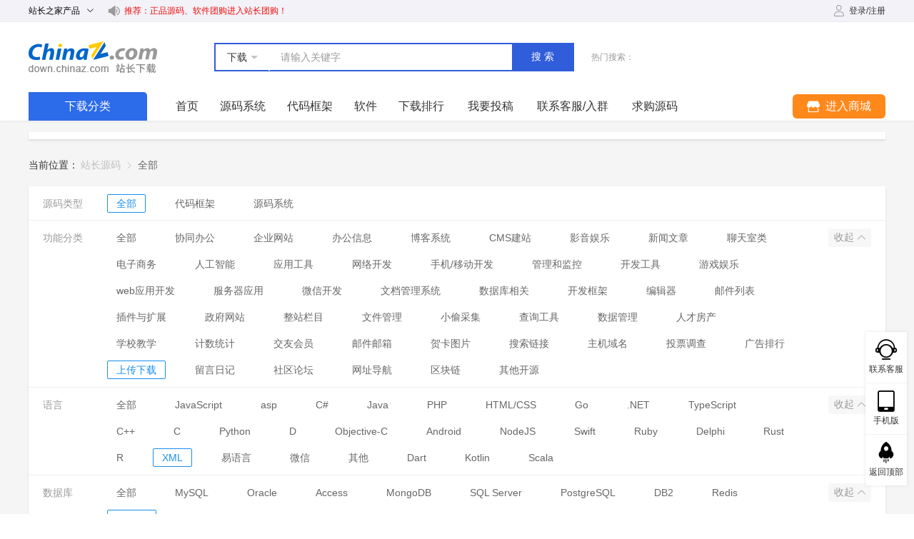

--- FILE ---
content_type: text/html; charset=utf-8
request_url: https://down.chinaz.com/class/815_614_610_54_1.htm
body_size: 9262
content:
<!doctype html>
<html lang="zh" >

<head >
  <title>SQLite XML 微信 上传下载源码_SQLite XML 微信 上传下载网站源码_SQLite XML 微信 上传下载源码下载 - 站长源码</title><meta  charset="utf-8"><meta  name="viewport" content="width=1200"><meta  name="renderer" content="webkit|ie-comp|ie-stand"><meta  name="wap-font-scale" content="no"><meta  name="format-detection" content="telephone=no"><meta  data-hid="Cache-Control" content="no-cache"><meta  data-hid="Expires" content="0"><meta  data-hid="x-ua-compatible" content="ie=edge, chrome=1"><meta  data-hid="keywords" name="keywords" content="SQLite XML 微信 上传下载源码,SQLite XML 微信 上传下载网站源码,SQLite XML 微信 上传下载源码下载"><meta  data-hid="description" name="description" content="SQLite XML 微信 上传下载源码，SQLite XML 微信 上传下载源码下载，SQLite XML 微信 上传下载网站源码，SQLite XML 微信 上传下载网站源码下载，站长下载提供海量免费SQLite XML 微信 上传下载网站源码下载"><link  rel="icon" type="image/x-icon" href="/favicon.ico"><link rel="preload" href="/assets/5a50613.js" as="script"><link rel="preload" href="/assets/20c85c7.js" as="script"><link rel="preload" href="/assets/css/0d49f1a.css" as="style"><link rel="preload" href="/assets/dc6623c.js" as="script"><link rel="preload" href="/assets/css/64718ec.css" as="style"><link rel="preload" href="/assets/db9d43b.js" as="script"><link rel="stylesheet" href="/assets/css/0d49f1a.css"><link rel="stylesheet" href="/assets/css/64718ec.css">
  <script class="CLASS42bc4e2f_b826_11e9_9ed0_18dbf2568723" src="https://a2put.chinaz.com/propagate.js" defer></script>
</head>

<body >
  <!--[if lt IE 9]>
  <style type="text/css">.compatible{background:#f1e1bc;height:90px;padding-top:14px;line-height:30px;text-align:center;font-weight:700}.compatible p{font-size:15px;color:#635945}.compatible span{font-size:15px;color:#e75f06}</style>
  <div class="compatible" v-if="isShowCompatible">
    <p>您使用的浏览器版本太低。<span>本站IE8及以下版本浏览器</span>可能会导致页面功能等无法正常显示。</p>
    <p>请更新浏览器版本或者使用360浏览器、QQ浏览器并切换到极速模式。</p>
  </div>
  <![endif]-->

  <div data-server-rendered="true" id="__nuxt"><!----><div id="__layout"><div class="page" data-v-17661939><div class="header" data-v-dcda17d4 data-v-17661939><div class="main-width clearfix" data-v-dcda17d4><div class="product" data-v-dcda17d4><span data-v-dcda17d4>
        站长之家产品
        <i class="el-icon-arrow-down el-icon--right" data-v-dcda17d4></i> <i class="el-icon-arrow-up el-icon--right" data-v-dcda17d4></i></span> <div class="layer" data-v-dcda17d4><a href="//chinaz.com" target="_blank" data-v-dcda17d4>站长之家</a> <a href="https://tool.chinaz.com/" target="_blank" data-v-dcda17d4>站长工具</a> <a href="//sc.chinaz.com" target="_blank" data-v-dcda17d4>站长素材</a> <a href="http://down.chinaz.com" target="_blank" data-v-dcda17d4>源码下载</a> <a href="//top.chinaz.com" target="_blank" data-v-dcda17d4>网站排行</a> <a href="//zj.chinaz.com" target="_blank" data-v-dcda17d4>SEO中介</a> <a href="//data.chinaz.com" target="_blank" data-v-dcda17d4>星网词库</a> <a href="//tuan.chinaz.com" target="_blank" data-v-dcda17d4>站长团购</a> <a href="//font.chinaz.com" target="_blank" data-v-dcda17d4>字体下载</a></div></div> <div class="txt" data-v-dcda17d4><i class="iconfont icon-horn" data-v-dcda17d4></i> <a target="_blank" href="https://tuan.chinaz.com/" data-v-dcda17d4>推荐：正品源码、软件团购进入站长团购！</a></div> <!----></div></div> <div class="navigation" data-v-418b4b5a data-v-17661939><div class="main-width" data-v-418b4b5a><div class="box clearfix" data-v-418b4b5a><div class="logo" data-v-418b4b5a><a href="/" class="nuxt-link-active" data-v-418b4b5a>站长下载 down.chinaz.com</a></div> <div class="search" data-v-418b4b5a><div class="input" data-v-418b4b5a><div class="select" data-v-418b4b5a><p data-v-418b4b5a><span data-v-418b4b5a>下载</span><i data-v-418b4b5a></i></p> <div class="more" data-v-418b4b5a><!----><span data-v-418b4b5a>商城</span></div></div> <div class="el-input" data-v-418b4b5a><!----><input type="text" autocomplete="off" placeholder="请输入关键字" class="el-input__inner"><!----><!----><!----><!----></div> <button data-v-418b4b5a>搜索</button></div> <div class="hot" data-v-418b4b5a><span data-v-418b4b5a>热门搜索：</span> </div></div></div> <div class="menu clearfix" data-v-418b4b5a><div class="all" data-v-418b4b5a><div class="title" data-v-418b4b5a>下载分类</div> <div class="side" data-v-418b4b5a><div class="item clearfix" data-v-418b4b5a><div class="box" data-v-418b4b5a><img src="/uploads/20210913/6d92e35548f2db4e4097f225af104556.png" alt="源码系统" data-v-418b4b5a> <a href="/class/572_1.htm" hreflang="zh-cn" class="txt" data-v-418b4b5a>源码系统</a></div> <div class="second" data-v-418b4b5a><div class="second-item" data-v-418b4b5a><span data-v-418b4b5a>功能分类:</span> <div class="three" data-v-418b4b5a><a href="/class/1.htm" hreflang="zh-cn" class="three-item" data-v-418b4b5a>全部</a><a href="/class/231_1.htm" hreflang="zh-cn" class="three-item" data-v-418b4b5a>协同办公</a><a href="/class/209_1.htm" hreflang="zh-cn" class="three-item" data-v-418b4b5a>企业网站</a><a href="/class/193_1.htm" hreflang="zh-cn" class="three-item" data-v-418b4b5a>办公信息</a><a href="/class/210_1.htm" hreflang="zh-cn" class="three-item" data-v-418b4b5a>博客系统</a><a href="/class/203_1.htm" hreflang="zh-cn" class="three-item" data-v-418b4b5a>CMS建站</a><a href="/class/65_1.htm" hreflang="zh-cn" class="three-item" data-v-418b4b5a>影音娱乐</a><a href="/class/59_1.htm" hreflang="zh-cn" class="three-item" data-v-418b4b5a>新闻文章</a><a href="/class/51_1.htm" hreflang="zh-cn" class="three-item" data-v-418b4b5a>聊天室类</a><a href="/class/55_1.htm" hreflang="zh-cn" class="three-item" data-v-418b4b5a>电子商务</a><a href="/class/521_1.htm" hreflang="zh-cn" class="three-item" data-v-418b4b5a>人工智能</a><a href="/class/714_1.htm" hreflang="zh-cn" class="three-item" data-v-418b4b5a>应用工具</a><a href="/class/712_1.htm" hreflang="zh-cn" class="three-item" data-v-418b4b5a>网络开发</a><a href="/class/710_1.htm" hreflang="zh-cn" class="three-item" data-v-418b4b5a>手机/移动开发</a><a href="/class/708_1.htm" hreflang="zh-cn" class="three-item" data-v-418b4b5a>管理和监控</a><a href="/class/706_1.htm" hreflang="zh-cn" class="three-item" data-v-418b4b5a>开发工具</a><a href="/class/704_1.htm" hreflang="zh-cn" class="three-item" data-v-418b4b5a>游戏娱乐</a><a href="/class/700_1.htm" hreflang="zh-cn" class="three-item" data-v-418b4b5a>web应用开发</a><a href="/class/698_1.htm" hreflang="zh-cn" class="three-item" data-v-418b4b5a>服务器应用</a><a href="/class/696_1.htm" hreflang="zh-cn" class="three-item" data-v-418b4b5a>微信开发</a><a href="/class/694_1.htm" hreflang="zh-cn" class="three-item" data-v-418b4b5a>文档管理系统</a><a href="/class/692_1.htm" hreflang="zh-cn" class="three-item" data-v-418b4b5a>数据库相关</a><a href="/class/237_1.htm" hreflang="zh-cn" class="three-item" data-v-418b4b5a>开发框架</a><a href="/class/688_1.htm" hreflang="zh-cn" class="three-item" data-v-418b4b5a>编辑器</a><a href="/class/78_1.htm" hreflang="zh-cn" class="three-item" data-v-418b4b5a>邮件列表</a><a href="/class/232_1.htm" hreflang="zh-cn" class="three-item" data-v-418b4b5a>插件与扩展</a><a href="/class/201_1.htm" hreflang="zh-cn" class="three-item" data-v-418b4b5a>政府网站</a><a href="/class/204_1.htm" hreflang="zh-cn" class="three-item" data-v-418b4b5a>整站栏目</a><a href="/class/205_1.htm" hreflang="zh-cn" class="three-item" data-v-418b4b5a>文件管理</a><a href="/class/206_1.htm" hreflang="zh-cn" class="three-item" data-v-418b4b5a>小偷采集</a><a href="/class/211_1.htm" hreflang="zh-cn" class="three-item" data-v-418b4b5a>查询工具</a><a href="/class/207_1.htm" hreflang="zh-cn" class="three-item" data-v-418b4b5a>数据管理</a><a href="/class/192_1.htm" hreflang="zh-cn" class="three-item" data-v-418b4b5a>人才房产</a><a href="/class/208_1.htm" hreflang="zh-cn" class="three-item" data-v-418b4b5a>学校教学</a><a href="/class/64_1.htm" hreflang="zh-cn" class="three-item" data-v-418b4b5a>计数统计</a><a href="/class/63_1.htm" hreflang="zh-cn" class="three-item" data-v-418b4b5a>交友会员</a><a href="/class/62_1.htm" hreflang="zh-cn" class="three-item" data-v-418b4b5a>邮件邮箱</a><a href="/class/61_1.htm" hreflang="zh-cn" class="three-item" data-v-418b4b5a>贺卡图片</a><a href="/class/60_1.htm" hreflang="zh-cn" class="three-item" data-v-418b4b5a>搜索链接</a><a href="/class/58_1.htm" hreflang="zh-cn" class="three-item" data-v-418b4b5a>主机域名</a><a href="/class/57_1.htm" hreflang="zh-cn" class="three-item" data-v-418b4b5a>投票调查</a><a href="/class/56_1.htm" hreflang="zh-cn" class="three-item" data-v-418b4b5a>广告排行</a><a href="/class/54_1.htm" hreflang="zh-cn" class="three-item" data-v-418b4b5a>上传下载</a><a href="/class/52_1.htm" hreflang="zh-cn" class="three-item" data-v-418b4b5a>留言日记</a><a href="/class/53_1.htm" hreflang="zh-cn" class="three-item" data-v-418b4b5a>社区论坛</a><a href="/class/202_1.htm" hreflang="zh-cn" class="three-item" data-v-418b4b5a>网址导航</a><a href="/class/523_1.htm" hreflang="zh-cn" class="three-item" data-v-418b4b5a>区块链</a><a href="/class/716_1.htm" hreflang="zh-cn" class="three-item" data-v-418b4b5a>其他开源</a></div></div><div class="second-item" data-v-418b4b5a><span data-v-418b4b5a>语言:</span> <div class="three" data-v-418b4b5a><a href="/class/1.htm" hreflang="zh-cn" class="three-item" data-v-418b4b5a>全部</a><a href="/class/602_1.htm" hreflang="zh-cn" class="three-item" data-v-418b4b5a>JavaScript</a><a href="/class/3_1.htm" hreflang="zh-cn" class="three-item" data-v-418b4b5a>asp</a><a href="/class/598_1.htm" hreflang="zh-cn" class="three-item" data-v-418b4b5a>C#</a><a href="/class/517_1.htm" hreflang="zh-cn" class="three-item" data-v-418b4b5a>Java</a><a href="/class/5_1.htm" hreflang="zh-cn" class="three-item" data-v-418b4b5a>PHP</a><a href="/class/608_1.htm" hreflang="zh-cn" class="three-item" data-v-418b4b5a>HTML/CSS</a><a href="/class/606_1.htm" hreflang="zh-cn" class="three-item" data-v-418b4b5a>Go</a><a href="/class/4_1.htm" hreflang="zh-cn" class="three-item" data-v-418b4b5a>.NET</a><a href="/class/772_1.htm" hreflang="zh-cn" class="three-item" data-v-418b4b5a>TypeScript</a><a href="/class/596_1.htm" hreflang="zh-cn" class="three-item" data-v-418b4b5a>C++</a><a href="/class/594_1.htm" hreflang="zh-cn" class="three-item" data-v-418b4b5a>C</a><a href="/class/604_1.htm" hreflang="zh-cn" class="three-item" data-v-418b4b5a>Python</a><a href="/class/632_1.htm" hreflang="zh-cn" class="three-item" data-v-418b4b5a>D</a><a href="/class/630_1.htm" hreflang="zh-cn" class="three-item" data-v-418b4b5a>Objective-C</a><a href="/class/628_1.htm" hreflang="zh-cn" class="three-item" data-v-418b4b5a>Android</a><a href="/class/626_1.htm" hreflang="zh-cn" class="three-item" data-v-418b4b5a>NodeJS</a><a href="/class/624_1.htm" hreflang="zh-cn" class="three-item" data-v-418b4b5a>Swift</a><a href="/class/622_1.htm" hreflang="zh-cn" class="three-item" data-v-418b4b5a>Ruby</a><a href="/class/620_1.htm" hreflang="zh-cn" class="three-item" data-v-418b4b5a>Delphi</a><a href="/class/618_1.htm" hreflang="zh-cn" class="three-item" data-v-418b4b5a>Rust</a><a href="/class/616_1.htm" hreflang="zh-cn" class="three-item" data-v-418b4b5a>R</a><a href="/class/614_1.htm" hreflang="zh-cn" class="three-item" data-v-418b4b5a>XML</a><a href="/class/612_1.htm" hreflang="zh-cn" class="three-item" data-v-418b4b5a>易语言</a><a href="/class/610_1.htm" hreflang="zh-cn" class="three-item" data-v-418b4b5a>微信</a><a href="/class/2_1.htm" hreflang="zh-cn" class="three-item" data-v-418b4b5a>其他</a><a href="/class/774_1.htm" hreflang="zh-cn" class="three-item" data-v-418b4b5a>Dart</a><a href="/class/776_1.htm" hreflang="zh-cn" class="three-item" data-v-418b4b5a>Kotlin</a><a href="/class/829_1.htm" hreflang="zh-cn" class="three-item" data-v-418b4b5a>Scala</a></div></div><div class="second-item" data-v-418b4b5a><span data-v-418b4b5a>数据库:</span> <div class="three" data-v-418b4b5a><a href="/class/1.htm" hreflang="zh-cn" class="three-item" data-v-418b4b5a>全部</a><a href="/class/592_1.htm" hreflang="zh-cn" class="three-item" data-v-418b4b5a>MySQL</a><a href="/class/781_1.htm" hreflang="zh-cn" class="three-item" data-v-418b4b5a>Oracle</a><a href="/class/817_1.htm" hreflang="zh-cn" class="three-item" data-v-418b4b5a>Access</a><a href="/class/807_1.htm" hreflang="zh-cn" class="three-item" data-v-418b4b5a>MongoDB</a><a href="/class/779_1.htm" hreflang="zh-cn" class="three-item" data-v-418b4b5a>SQL Server</a><a href="/class/783_1.htm" hreflang="zh-cn" class="three-item" data-v-418b4b5a>PostgreSQL</a><a href="/class/785_1.htm" hreflang="zh-cn" class="three-item" data-v-418b4b5a>DB2</a><a href="/class/797_1.htm" hreflang="zh-cn" class="three-item" data-v-418b4b5a>Redis</a><a href="/class/815_1.htm" hreflang="zh-cn" class="three-item" data-v-418b4b5a>SQLite</a><a href="/class/827_1.htm" hreflang="zh-cn" class="three-item" data-v-418b4b5a>HBase</a></div></div></div></div><div class="item clearfix" data-v-418b4b5a><div class="box" data-v-418b4b5a><img src="/uploads/20210913/eb6393e53eae4cc4519e1d71e938368a.png" alt="代码框架" data-v-418b4b5a> <a href="/class/574_1.htm" hreflang="zh-cn" class="txt" data-v-418b4b5a>代码框架</a></div> <div class="second" data-v-418b4b5a><div class="second-item" data-v-418b4b5a><span data-v-418b4b5a>功能分类:</span> <div class="three" data-v-418b4b5a><a href="/class/1.htm" hreflang="zh-cn" class="three-item" data-v-418b4b5a>全部</a><a href="/class/231_1.htm" hreflang="zh-cn" class="three-item" data-v-418b4b5a>协同办公</a><a href="/class/209_1.htm" hreflang="zh-cn" class="three-item" data-v-418b4b5a>企业网站</a><a href="/class/193_1.htm" hreflang="zh-cn" class="three-item" data-v-418b4b5a>办公信息</a><a href="/class/210_1.htm" hreflang="zh-cn" class="three-item" data-v-418b4b5a>博客系统</a><a href="/class/203_1.htm" hreflang="zh-cn" class="three-item" data-v-418b4b5a>CMS建站</a><a href="/class/65_1.htm" hreflang="zh-cn" class="three-item" data-v-418b4b5a>影音娱乐</a><a href="/class/59_1.htm" hreflang="zh-cn" class="three-item" data-v-418b4b5a>新闻文章</a><a href="/class/51_1.htm" hreflang="zh-cn" class="three-item" data-v-418b4b5a>聊天室类</a><a href="/class/55_1.htm" hreflang="zh-cn" class="three-item" data-v-418b4b5a>电子商务</a><a href="/class/521_1.htm" hreflang="zh-cn" class="three-item" data-v-418b4b5a>人工智能</a><a href="/class/714_1.htm" hreflang="zh-cn" class="three-item" data-v-418b4b5a>应用工具</a><a href="/class/712_1.htm" hreflang="zh-cn" class="three-item" data-v-418b4b5a>网络开发</a><a href="/class/710_1.htm" hreflang="zh-cn" class="three-item" data-v-418b4b5a>手机/移动开发</a><a href="/class/708_1.htm" hreflang="zh-cn" class="three-item" data-v-418b4b5a>管理和监控</a><a href="/class/706_1.htm" hreflang="zh-cn" class="three-item" data-v-418b4b5a>开发工具</a><a href="/class/704_1.htm" hreflang="zh-cn" class="three-item" data-v-418b4b5a>游戏娱乐</a><a href="/class/700_1.htm" hreflang="zh-cn" class="three-item" data-v-418b4b5a>web应用开发</a><a href="/class/698_1.htm" hreflang="zh-cn" class="three-item" data-v-418b4b5a>服务器应用</a><a href="/class/696_1.htm" hreflang="zh-cn" class="three-item" data-v-418b4b5a>微信开发</a><a href="/class/692_1.htm" hreflang="zh-cn" class="three-item" data-v-418b4b5a>数据库相关</a><a href="/class/237_1.htm" hreflang="zh-cn" class="three-item" data-v-418b4b5a>开发框架</a><a href="/class/688_1.htm" hreflang="zh-cn" class="three-item" data-v-418b4b5a>编辑器</a><a href="/class/232_1.htm" hreflang="zh-cn" class="three-item" data-v-418b4b5a>插件与扩展</a><a href="/class/204_1.htm" hreflang="zh-cn" class="three-item" data-v-418b4b5a>整站栏目</a><a href="/class/211_1.htm" hreflang="zh-cn" class="three-item" data-v-418b4b5a>查询工具</a><a href="/class/207_1.htm" hreflang="zh-cn" class="three-item" data-v-418b4b5a>数据管理</a><a href="/class/61_1.htm" hreflang="zh-cn" class="three-item" data-v-418b4b5a>贺卡图片</a><a href="/class/54_1.htm" hreflang="zh-cn" class="three-item" data-v-418b4b5a>上传下载</a><a href="/class/53_1.htm" hreflang="zh-cn" class="three-item" data-v-418b4b5a>社区论坛</a><a href="/class/202_1.htm" hreflang="zh-cn" class="three-item" data-v-418b4b5a>网址导航</a></div></div><div class="second-item" data-v-418b4b5a><span data-v-418b4b5a>语言:</span> <div class="three" data-v-418b4b5a><a href="/class/1.htm" hreflang="zh-cn" class="three-item" data-v-418b4b5a>全部</a><a href="/class/602_1.htm" hreflang="zh-cn" class="three-item" data-v-418b4b5a>JavaScript</a><a href="/class/3_1.htm" hreflang="zh-cn" class="three-item" data-v-418b4b5a>asp</a><a href="/class/598_1.htm" hreflang="zh-cn" class="three-item" data-v-418b4b5a>C#</a><a href="/class/517_1.htm" hreflang="zh-cn" class="three-item" data-v-418b4b5a>Java</a><a href="/class/5_1.htm" hreflang="zh-cn" class="three-item" data-v-418b4b5a>PHP</a><a href="/class/608_1.htm" hreflang="zh-cn" class="three-item" data-v-418b4b5a>HTML/CSS</a><a href="/class/606_1.htm" hreflang="zh-cn" class="three-item" data-v-418b4b5a>Go</a><a href="/class/4_1.htm" hreflang="zh-cn" class="three-item" data-v-418b4b5a>.NET</a><a href="/class/772_1.htm" hreflang="zh-cn" class="three-item" data-v-418b4b5a>TypeScript</a><a href="/class/596_1.htm" hreflang="zh-cn" class="three-item" data-v-418b4b5a>C++</a><a href="/class/594_1.htm" hreflang="zh-cn" class="three-item" data-v-418b4b5a>C</a><a href="/class/604_1.htm" hreflang="zh-cn" class="three-item" data-v-418b4b5a>Python</a><a href="/class/632_1.htm" hreflang="zh-cn" class="three-item" data-v-418b4b5a>D</a><a href="/class/630_1.htm" hreflang="zh-cn" class="three-item" data-v-418b4b5a>Objective-C</a><a href="/class/628_1.htm" hreflang="zh-cn" class="three-item" data-v-418b4b5a>Android</a><a href="/class/626_1.htm" hreflang="zh-cn" class="three-item" data-v-418b4b5a>NodeJS</a><a href="/class/624_1.htm" hreflang="zh-cn" class="three-item" data-v-418b4b5a>Swift</a><a href="/class/622_1.htm" hreflang="zh-cn" class="three-item" data-v-418b4b5a>Ruby</a><a href="/class/620_1.htm" hreflang="zh-cn" class="three-item" data-v-418b4b5a>Delphi</a><a href="/class/618_1.htm" hreflang="zh-cn" class="three-item" data-v-418b4b5a>Rust</a><a href="/class/616_1.htm" hreflang="zh-cn" class="three-item" data-v-418b4b5a>R</a><a href="/class/614_1.htm" hreflang="zh-cn" class="three-item" data-v-418b4b5a>XML</a><a href="/class/612_1.htm" hreflang="zh-cn" class="three-item" data-v-418b4b5a>易语言</a><a href="/class/610_1.htm" hreflang="zh-cn" class="three-item" data-v-418b4b5a>微信</a><a href="/class/2_1.htm" hreflang="zh-cn" class="three-item" data-v-418b4b5a>其他</a><a href="/class/774_1.htm" hreflang="zh-cn" class="three-item" data-v-418b4b5a>Dart</a><a href="/class/776_1.htm" hreflang="zh-cn" class="three-item" data-v-418b4b5a>Kotlin</a><a href="/class/829_1.htm" hreflang="zh-cn" class="three-item" data-v-418b4b5a>Scala</a></div></div><div class="second-item" data-v-418b4b5a><span data-v-418b4b5a>数据库:</span> <div class="three" data-v-418b4b5a><a href="/class/1.htm" hreflang="zh-cn" class="three-item" data-v-418b4b5a>全部</a><a href="/class/592_1.htm" hreflang="zh-cn" class="three-item" data-v-418b4b5a>MySQL</a><a href="/class/781_1.htm" hreflang="zh-cn" class="three-item" data-v-418b4b5a>Oracle</a><a href="/class/817_1.htm" hreflang="zh-cn" class="three-item" data-v-418b4b5a>Access</a><a href="/class/807_1.htm" hreflang="zh-cn" class="three-item" data-v-418b4b5a>MongoDB</a><a href="/class/779_1.htm" hreflang="zh-cn" class="three-item" data-v-418b4b5a>SQL Server</a><a href="/class/783_1.htm" hreflang="zh-cn" class="three-item" data-v-418b4b5a>PostgreSQL</a><a href="/class/785_1.htm" hreflang="zh-cn" class="three-item" data-v-418b4b5a>DB2</a><a href="/class/797_1.htm" hreflang="zh-cn" class="three-item" data-v-418b4b5a>Redis</a><a href="/class/815_1.htm" hreflang="zh-cn" class="three-item" data-v-418b4b5a>SQLite</a><a href="/class/827_1.htm" hreflang="zh-cn" class="three-item" data-v-418b4b5a>HBase</a></div></div></div></div><div class="item clearfix" data-v-418b4b5a><div class="box" data-v-418b4b5a><img src="/uploads/20210913/680340ac97bfc9df2fc0ce1ae8b8105d.png" alt="软件站" data-v-418b4b5a> <a href="/list/1.htm" hreflang="zh-cn" class="txt" data-v-418b4b5a>软件站</a></div> <div class="second" data-v-418b4b5a><div class="second-item" data-v-418b4b5a><span data-v-418b4b5a>功能分类:</span> <div class="three" data-v-418b4b5a><a href="/list/722_1.htm" hreflang="zh-cn" class="three-item" data-v-418b4b5a>服务器软件</a><a href="/list/770_1.htm" hreflang="zh-cn" class="three-item" data-v-418b4b5a>数据库软件</a><a href="/list/768_1.htm" hreflang="zh-cn" class="three-item" data-v-418b4b5a>开发编程</a><a href="/list/726_1.htm" hreflang="zh-cn" class="three-item" data-v-418b4b5a>网络软件</a><a href="/list/732_1.htm" hreflang="zh-cn" class="three-item" data-v-418b4b5a>安全软件</a><a href="/list/720_1.htm" hreflang="zh-cn" class="three-item" data-v-418b4b5a>上传下载</a><a href="/list/777_1.htm" hreflang="zh-cn" class="three-item" data-v-418b4b5a>远程控制</a><a href="/list/744_1.htm" hreflang="zh-cn" class="three-item" data-v-418b4b5a>聊天软件</a><a href="/list/746_1.htm" hreflang="zh-cn" class="three-item" data-v-418b4b5a>浏览器</a><a href="/list/730_1.htm" hreflang="zh-cn" class="three-item" data-v-418b4b5a>数据恢复</a><a href="/list/728_1.htm" hreflang="zh-cn" class="three-item" data-v-418b4b5a>数据备份</a><a href="/list/724_1.htm" hreflang="zh-cn" class="three-item" data-v-418b4b5a>网络推广</a><a href="/list/748_1.htm" hreflang="zh-cn" class="three-item" data-v-418b4b5a>输入法软件</a><a href="/list/742_1.htm" hreflang="zh-cn" class="three-item" data-v-418b4b5a>办公软件</a><a href="/list/740_1.htm" hreflang="zh-cn" class="three-item" data-v-418b4b5a>应用工具</a><a href="/list/738_1.htm" hreflang="zh-cn" class="three-item" data-v-418b4b5a>系统工具</a><a href="/list/736_1.htm" hreflang="zh-cn" class="three-item" data-v-418b4b5a>图形图像</a><a href="/list/734_1.htm" hreflang="zh-cn" class="three-item" data-v-418b4b5a>多媒体软件</a></div></div></div></div></div></div> <div class="list" data-v-418b4b5a><a href="/" class="nuxt-link-active item" data-v-418b4b5a>首页</a><a href="/class/572_1.htm" class="item" data-v-418b4b5a>源码系统</a><a href="/class/574_1.htm" class="item" data-v-418b4b5a>代码框架</a><a href="/list/1.htm" class="item" data-v-418b4b5a>软件</a><a href="https://down.chinaz.com/other/top300.htm" target="_blank" class="item" data-v-418b4b5a>下载排行</a> <div class="item" data-v-418b4b5a>我要投稿</div> <div class="item" data-v-418b4b5a>联系客服/入群</div> <div class="item" data-v-418b4b5a>求购源码</div></div> <div class="mall-menu" data-v-418b4b5a><a href="https://tuan.chinaz.com/" target="_blank" class="button" data-v-418b4b5a><i class="iconfont icon-shop" data-v-418b4b5a></i><span data-v-418b4b5a>进入商城</span></a> <div class="other" data-v-418b4b5a><a href="https://tuan.chinaz.com/merchant_settled" target="_blank" class="item" data-v-418b4b5a>免费开店<span class="col1" data-v-418b4b5a>hot</span></a> <a href="https://tuan.chinaz.com/goods_list?ids=628" target="_blank" class="item" data-v-418b4b5a>正版源码</a> <a href="https://tuan.chinaz.com/goods_list?ids=648" target="_blank" class="item" data-v-418b4b5a>正版软件</a> <a href="https://tuan.chinaz.com/goods_list?ids=658" target="_blank" class="item" data-v-418b4b5a>SaaS平台</a> <a href="https://tuan.chinaz.com/goods_list?ids=678" target="_blank" class="item" data-v-418b4b5a>插件/模板</a> <a href="https://tuan.chinaz.com/news_detail/156" target="_blank" class="item" data-v-418b4b5a>求购/团购<span class="col2" data-v-418b4b5a>new</span></a> <a href="https://tuan.chinaz.com/user" target="_blank" class="item" data-v-418b4b5a>用户中心</a></div></div></div></div></div> <div class="global-propagate" data-v-7e6e8499 data-v-17661939><div class="main-width" data-v-7e6e8499><div class="box" data-v-7e6e8499><div class="propagate" data-v-7e6e8499><i data-v-7e6e8499></i></div> <div class="propagate" data-v-7e6e8499><i data-v-7e6e8499></i></div></div></div></div> <div class="code-content content" data-v-04823eb6 data-v-17661939><div class="main-width" data-v-04823eb6><div class="common-location" data-v-04823eb6><span data-v-04823eb6>当前位置：</span> <div aria-label="Breadcrumb" role="navigation" class="el-breadcrumb" data-v-04823eb6><span class="el-breadcrumb__item" data-v-04823eb6><span role="link" class="el-breadcrumb__inner is-link">
            站长源码
          </span><span role="presentation" class="el-breadcrumb__separator"></span></span><span class="el-breadcrumb__item" data-v-04823eb6><span role="link" class="el-breadcrumb__inner"><h1 data-v-04823eb6>全部</h1></span><span role="presentation" class="el-breadcrumb__separator"></span></span></div></div> <div select-data="827,781,779,616,598,78" class="common-screen" data-v-d6d49268 data-v-04823eb6><div class="item common-screen-item" data-v-43565724 data-v-d6d49268><dl data-v-43565724><dt data-v-43565724>源码类型</dt> <dd class="on" data-v-43565724><a href="/class/1.htm" data-v-43565724>全部</a></dd><dd data-v-43565724><a href="/class/574_1.htm" data-v-43565724>代码框架</a></dd><dd data-v-43565724><a href="/class/572_1.htm" data-v-43565724>源码系统</a></dd></dl> <button data-v-43565724>
      展开
      <i class="iconfont icon-arrow-down" data-v-43565724></i></button></div><div class="item common-screen-item" data-v-43565724 data-v-d6d49268><dl data-v-43565724><dt data-v-43565724>功能分类</dt> <!----></dl> <button data-v-43565724>
      展开
      <i class="iconfont icon-arrow-down" data-v-43565724></i></button></div><div class="item common-screen-item" data-v-43565724 data-v-d6d49268><dl data-v-43565724><dt data-v-43565724>语言</dt> <dd class="on" data-v-43565724><a href="/class/815_614_610_54_1.htm" aria-current="page" class="nuxt-link-exact-active nuxt-link-active" data-v-43565724>全部</a></dd><dd data-v-43565724><a href="/class/815_614_610_602_54_1.htm" data-v-43565724>JavaScript</a></dd><dd data-v-43565724><a href="/class/815_614_610_54_3_1.htm" data-v-43565724>asp</a></dd><dd data-v-43565724><a href="/class/815_614_610_598_54_1.htm" data-v-43565724>C#</a></dd><dd data-v-43565724><a href="/class/815_614_610_517_54_1.htm" data-v-43565724>Java</a></dd><dd data-v-43565724><a href="/class/815_614_610_54_5_1.htm" data-v-43565724>PHP</a></dd><dd data-v-43565724><a href="/class/815_614_610_608_54_1.htm" data-v-43565724>HTML/CSS</a></dd><dd data-v-43565724><a href="/class/815_614_610_606_54_1.htm" data-v-43565724>Go</a></dd><dd data-v-43565724><a href="/class/815_614_610_54_4_1.htm" data-v-43565724>.NET</a></dd><dd data-v-43565724><a href="/class/815_772_614_610_54_1.htm" data-v-43565724>TypeScript</a></dd><dd data-v-43565724><a href="/class/815_614_610_596_54_1.htm" data-v-43565724>C++</a></dd><dd data-v-43565724><a href="/class/815_614_610_594_54_1.htm" data-v-43565724>C</a></dd><dd data-v-43565724><a href="/class/815_614_610_604_54_1.htm" data-v-43565724>Python</a></dd><dd data-v-43565724><a href="/class/815_632_614_610_54_1.htm" data-v-43565724>D</a></dd><dd data-v-43565724><a href="/class/815_630_614_610_54_1.htm" data-v-43565724>Objective-C</a></dd><dd data-v-43565724><a href="/class/815_628_614_610_54_1.htm" data-v-43565724>Android</a></dd><dd data-v-43565724><a href="/class/815_626_614_610_54_1.htm" data-v-43565724>NodeJS</a></dd><dd data-v-43565724><a href="/class/815_624_614_610_54_1.htm" data-v-43565724>Swift</a></dd><dd data-v-43565724><a href="/class/815_622_614_610_54_1.htm" data-v-43565724>Ruby</a></dd><dd data-v-43565724><a href="/class/815_620_614_610_54_1.htm" data-v-43565724>Delphi</a></dd><dd data-v-43565724><a href="/class/815_618_614_610_54_1.htm" data-v-43565724>Rust</a></dd><dd data-v-43565724><a href="/class/815_616_614_610_54_1.htm" data-v-43565724>R</a></dd><dd data-v-43565724><a href="/class/815_614_610_54_1.htm" aria-current="page" class="nuxt-link-exact-active nuxt-link-active" data-v-43565724>XML</a></dd><dd data-v-43565724><a href="/class/815_614_612_610_54_1.htm" data-v-43565724>易语言</a></dd><dd data-v-43565724><a href="/class/815_614_610_54_1.htm" aria-current="page" class="nuxt-link-exact-active nuxt-link-active" data-v-43565724>微信</a></dd><dd data-v-43565724><a href="/class/815_614_610_54_2_1.htm" data-v-43565724>其他</a></dd><dd data-v-43565724><a href="/class/815_774_614_610_54_1.htm" data-v-43565724>Dart</a></dd><dd data-v-43565724><a href="/class/815_776_614_610_54_1.htm" data-v-43565724>Kotlin</a></dd><dd data-v-43565724><a href="/class/829_815_614_610_54_1.htm" data-v-43565724>Scala</a></dd></dl> <button data-v-43565724>
      展开
      <i class="iconfont icon-arrow-down" data-v-43565724></i></button></div><div class="item common-screen-item" data-v-43565724 data-v-d6d49268><dl data-v-43565724><dt data-v-43565724>数据库</dt> <dd class="on" data-v-43565724><a href="/class/815_614_610_54_1.htm" aria-current="page" class="nuxt-link-exact-active nuxt-link-active" data-v-43565724>全部</a></dd><dd data-v-43565724><a href="/class/815_614_610_592_54_1.htm" data-v-43565724>MySQL</a></dd><dd data-v-43565724><a href="/class/815_781_614_610_54_1.htm" data-v-43565724>Oracle</a></dd><dd data-v-43565724><a href="/class/817_815_614_610_54_1.htm" data-v-43565724>Access</a></dd><dd data-v-43565724><a href="/class/815_807_614_610_54_1.htm" data-v-43565724>MongoDB</a></dd><dd data-v-43565724><a href="/class/815_779_614_610_54_1.htm" data-v-43565724>SQL Server</a></dd><dd data-v-43565724><a href="/class/815_783_614_610_54_1.htm" data-v-43565724>PostgreSQL</a></dd><dd data-v-43565724><a href="/class/815_785_614_610_54_1.htm" data-v-43565724>DB2</a></dd><dd data-v-43565724><a href="/class/815_797_614_610_54_1.htm" data-v-43565724>Redis</a></dd><dd data-v-43565724><a href="/class/815_614_610_54_1.htm" aria-current="page" class="nuxt-link-exact-active nuxt-link-active" data-v-43565724>SQLite</a></dd><dd data-v-43565724><a href="/class/827_815_614_610_54_1.htm" data-v-43565724>HBase</a></dd></dl> <button data-v-43565724>
      展开
      <i class="iconfont icon-arrow-down" data-v-43565724></i></button></div></div> <div class="main clearfix" data-v-04823eb6><div class="list" data-v-04823eb6><div class="sort" data-v-04823eb6><div class="label on" data-v-04823eb6>综合</div> <div class="label" data-v-04823eb6>更新时间</div> <div class="label" data-v-04823eb6>下载量</div> <div class="pagination" data-v-04823eb6><button type="button" class="el-button el-button--default" data-v-04823eb6><!----><!----><span><i class="iconfont icon-arrow-left" data-v-04823eb6></i></span></button> <span data-v-04823eb6>1/1</span> <button type="button" class="el-button el-button--default" data-v-04823eb6><!----><!----><span><i class="iconfont icon-arrow-right" data-v-04823eb6></i></span></button></div> <div class="contact" data-v-04823eb6><button data-v-04823eb6>求购源码</button> <a data-v-04823eb6>联系客服/入群</a></div></div> <!----> <div class="null" data-v-04823eb6><img src="/assets/img/icon-null.a2f370f.png" data-v-04823eb6> <p data-v-04823eb6>暂无其他内容，先去<a href="/class/1.htm" data-v-04823eb6>看看其他</a>的吧。</p></div></div> <div class="right-side" data-v-34f19d70 data-v-04823eb6><div class="common-hot-recommend" data-v-befa592c data-v-34f19d70><div class="propagate" data-v-befa592c></div></div> <div class="box" data-v-34f19d70><div class="common-propagate picture-side-300-4" data-v-34f19d70><i data-v-34f19d70></i></div></div> <!----> <div class="box" data-v-34f19d70><div class="common-propagate picture-side-300-4" data-v-34f19d70><i data-v-34f19d70></i></div></div> <div class="box" data-v-34f19d70><div class="common-propagate picture-side-300-4" data-v-34f19d70><i data-v-34f19d70></i></div></div> <!----> <div class="common-ranking" data-v-3ba133ac data-v-34f19d70><div class="title" data-v-3ba133ac><b data-v-3ba133ac>下载排行</b> <ul class="tabs code" data-v-3ba133ac><li class="on" data-v-3ba133ac>源码</li> <li data-v-3ba133ac>软件</li></ul></div> <div class="list" data-v-3ba133ac> <!----></div></div> <div class="box" data-v-34f19d70><div class="common-propagate picture-side-300-4" data-v-34f19d70><i data-v-34f19d70></i></div></div></div></div> <div class="propagate-box" data-v-04823eb6><div class="propagate" data-v-04823eb6><i data-v-04823eb6></i></div> <div class="propagate" data-v-04823eb6><i data-v-04823eb6></i></div></div></div></div> <div id="footer" class="footer" data-v-6e280e50 data-v-17661939><div class="footer-box" data-v-6e280e50><div class="main-width" data-v-6e280e50><div class="broadband" data-v-6e280e50>本站部分带宽由 <a href="http://www.gxidc.com/" target="_blank" nofollow data-v-6e280e50>英拓网络</a>,<a href="http://www.jieiis.com/" target="_blank" nofollow data-v-6e280e50>杰邦网络</a>,<a href="http://www.33ip.com/" target="_blank" nofollow data-v-6e280e50>枫信科技</a>,<a href="http://www.wendns.com/" target="_blank" nofollow data-v-6e280e50>中国稳网</a>,<a href="https://www.cqindex.com/" target="_blank" nofollow data-v-6e280e50>首页互联</a></div> <div class="relevant" data-v-6e280e50><a href="//www.chinaz.com/aboutus/index.html" target="_blank" nofollow data-v-6e280e50>关于我们</a>
          |  
        <a href="http://ww.chinaz.com/aboutus/contact.php?from=down" target="_blank" nofollow data-v-6e280e50>联系我们</a>
          |  
        <a href="//www.chinaz.com/aboutus/ad.html" target="_blank" nofollow data-v-6e280e50>广告服务</a>
          |  
        <a href="//www.chinaz.com/aboutus/link.html" target="_blank" data-v-6e280e50>友情链接</a>
          |  
        <a href="//www.chinaz.com/aboutus/announce.html" target="_blank" nofollow data-v-6e280e50>版权声明</a>
          |  
        <a href="//www.chinaz.com/aboutus/join.html" target="_blank" nofollow data-v-6e280e50>人才招聘</a>
          |  
        <a href="//www.chinaz.com/aboutus/help.html" target="_blank" nofollow data-v-6e280e50>帮助</a>
          |  
        <div data-v-6e280e50>发布软件/源码</div></div> <div class="copyright" data-v-6e280e50><p data-v-6e280e50>©CopyRight 2002-2026 CHINAZ.COM, All Rights Reserved.</p> <p data-v-6e280e50><a href="http://beian.miit.gov.cn/" target="_blank" nofollow data-v-6e280e50>闽ICP备08105208号</a>，增值电信业务经营许可证闽B2-20070004号</p></div></div></div></div> <div class="common-return-top" data-v-06771782 data-v-17661939><div class="item" data-v-06771782><i class="iconfont icon-contact" data-v-06771782></i> <p data-v-06771782>联系客服</p></div> <div class="item" data-v-06771782><i class="iconfont icon-phone" data-v-06771782></i> <p data-v-06771782>手机版</p> <div class="hover" data-v-06771782><div class="code" data-v-06771782><canvas></canvas></div> <div class="txt" data-v-06771782>扫一扫进入手机版</div></div></div> <div class="item" data-v-06771782><i class="iconfont icon-return" data-v-06771782></i> <p data-v-06771782>返回顶部</p></div></div> <!----> <div class="common-login hide" data-v-22f8e9e9 data-v-17661939></div></div></div></div><script>window.__NUXT__=(function(a,b,c,d,e,f,g,h,i,j,k,l,m,n,o,p,q,r,s,t,u,v,w,x,y,z,A,B,C,D,E,F,G,H,I,J,K,L,M,N,O,P,Q,R,S,T,U,V,W,X,Y,Z,_,$,aa,ab,ac,ad,ae,af,ag,ah,ai,aj,ak,al,am,an,ao,ap,aq,ar,as,at,au,av,aw,ax,ay,az,aA,aB,aC,aD,aE,aF,aG,aH,aI,aJ,aK,aL,aM,aN,aO,aP,aQ,aR,aS,aT,aU,aV,aW,aX,aY,aZ,a_,a$,ba,bb,bc,bd,be,bf,bg,bh,bi,bj,bk,bl,bm,bn,bo,bp,bq,br,bs,bt,bu,bv,bw,bx,by,bz,bA,bB,bC,bD,bE,bF,bG,bH,bI,bJ,bK,bL,bM,bN,bO,bP,bQ,bR,bS,bT,bU,bV,bW,bX,bY,bZ,b_,b$,ca,cb,cc,cd,ce,cf,cg,ch,ci,cj,ck,cl,cm,cn,co,cp,cq,cr,cs,ct,cu,cv,cw,cx,cy,cz,cA,cB,cC){return {layout:"common",data:[{isStatic:bN,breadcrumbData:[{name:"站长源码",url:cy},{name:f}],listForm:{select:["827","781","779","616","598","78"],total:e,page:cz,list_rows:15,cate_ids:"827,781,779,616,598,78",type:cz},isLoading:bN,screenData:[{id:570,name:"源码类型",icon:a,controller_id:cA,child:[{id:e,name:f,rid:[c,b]},{id:c,name:bO,icon:a},{id:b,name:bP,icon:a}]},{id:cA,name:g,icon:a,child:[{id:e,name:f,rid:[c,b]},{id:j,name:k,icon:a,rid:[b,c]},{id:l,name:m,icon:a,rid:[b,c]},{id:n,name:o,icon:a,rid:[b,c]},{id:p,name:q,icon:a,rid:[b,c]},{id:r,name:s,icon:a,rid:[b,c]},{id:t,name:u,icon:a,rid:[b,c]},{id:v,name:w,icon:a,rid:[b,c]},{id:x,name:y,icon:a,rid:[b,c]},{id:z,name:A,icon:a,rid:[b,c]},{id:B,name:C,icon:a,rid:[b,c]},{id:D,name:h,icon:a,rid:[b,c]},{id:E,name:F,icon:a,rid:[b,c]},{id:G,name:H,icon:a,rid:[b,c]},{id:I,name:J,icon:a,rid:[b,c]},{id:K,name:L,icon:a,rid:[b,c]},{id:M,name:N,icon:a,rid:[b,c]},{id:O,name:P,icon:a,rid:[b,c]},{id:Q,name:R,icon:a,rid:[b,c]},{id:S,name:T,icon:a,rid:[b,c]},{id:bQ,name:bR,icon:a,rid:[b]},{id:U,name:V,icon:a,rid:[b,c]},{id:W,name:X,icon:a,rid:[b,c]},{id:Y,name:Z,icon:a,rid:[b,c]},{id:bS,name:bT,icon:a,rid:[b]},{id:_,name:$,icon:a,rid:[b,c]},{id:bU,name:bV,icon:a,rid:[b]},{id:aa,name:ab,icon:a,rid:[b,c]},{id:bW,name:bX,icon:a,rid:[b]},{id:bY,name:bZ,icon:a,rid:[b]},{id:ac,name:ad,icon:a,rid:[b,c]},{id:ae,name:af,icon:a,rid:[b,c]},{id:b_,name:b$,icon:a,rid:[b]},{id:ca,name:cb,icon:a,rid:[b]},{id:cc,name:cd,icon:a,rid:[b]},{id:ce,name:cf,icon:a,rid:[b]},{id:cg,name:ch,icon:a,rid:[b]},{id:ag,name:ah,icon:a,rid:[b,c]},{id:ci,name:cj,icon:a,rid:[b]},{id:ck,name:cl,icon:a,rid:[b]},{id:cm,name:cn,icon:a,rid:[b]},{id:co,name:cp,icon:a,rid:[b]},{id:ai,name:i,icon:a,rid:[b,c]},{id:cq,name:cr,icon:a,rid:[b]},{id:aj,name:ak,icon:a,rid:[b,c]},{id:al,name:am,icon:a,rid:[b,c]},{id:cs,name:ct,icon:a,rid:[b]},{id:cu,name:cv,icon:a,rid:[b]}]},{id:516,name:an,icon:a,child:[{id:e,name:f,rid:[c,b]},{id:ao,name:ap,icon:a},{id:aq,name:ar,icon:a},{id:as,name:at,icon:a},{id:au,name:av,icon:a},{id:aw,name:ax,icon:a},{id:ay,name:az,icon:a},{id:aA,name:aB,icon:a},{id:aC,name:aD,icon:a},{id:aE,name:aF,icon:a},{id:aG,name:aH,icon:a},{id:aI,name:aJ,icon:a},{id:aK,name:aL,icon:a},{id:aM,name:aN,icon:a},{id:aO,name:aP,icon:a},{id:aQ,name:aR,icon:a},{id:aS,name:aT,icon:a},{id:aU,name:aV,icon:a},{id:aW,name:aX,icon:a},{id:aY,name:aZ,icon:a},{id:a_,name:a$,icon:a},{id:ba,name:bb,icon:a},{id:bc,name:bd,icon:a},{id:be,name:bf,icon:a},{id:bg,name:bh,icon:a},{id:bi,name:bj,icon:a},{id:bk,name:bl,icon:a},{id:bm,name:bn,icon:a},{id:bo,name:bp,icon:a}]},{id:590,name:bq,icon:a,child:[{id:e,name:f,rid:[c,b]},{id:br,name:bs,icon:a},{id:bt,name:bu,icon:a},{id:bv,name:bw,icon:a},{id:bx,name:by,icon:a},{id:bz,name:bA,icon:a},{id:bB,name:bC,icon:a},{id:bD,name:bE,icon:a},{id:bF,name:bG,icon:a},{id:bH,name:bI,icon:a},{id:bJ,name:bK,icon:a}]}],listData:[]},{}],fetch:{},error:bM,state:{common:{links:[],navigation:{top:[{type:"index",name:"首页",value:"https:\u002F\u002Fdown.chinaz.com\u002F",list:[],logoimage:"\u002Fuploads\u002F20220224\u002F026b395d23984b86b2adb8952d305f6e.png"},{type:bL,name:bP,value:b,list:[{name:g,icon:a,child:[{id:e,name:f},{id:j,name:k},{id:l,name:m},{id:n,name:o},{id:p,name:q},{id:r,name:s},{id:t,name:u},{id:v,name:w},{id:x,name:y},{id:z,name:A},{id:B,name:C},{id:D,name:h},{id:E,name:F},{id:G,name:H},{id:I,name:J},{id:K,name:L},{id:M,name:N},{id:O,name:P},{id:Q,name:R},{id:S,name:T},{id:bQ,name:bR},{id:U,name:V},{id:W,name:X},{id:Y,name:Z},{id:bS,name:bT},{id:_,name:$},{id:bU,name:bV},{id:aa,name:ab},{id:bW,name:bX},{id:bY,name:bZ},{id:ac,name:ad},{id:ae,name:af},{id:b_,name:b$},{id:ca,name:cb},{id:cc,name:cd},{id:ce,name:cf},{id:cg,name:ch},{id:ag,name:ah},{id:ci,name:cj},{id:ck,name:cl},{id:cm,name:cn},{id:co,name:cp},{id:ai,name:i},{id:cq,name:cr},{id:aj,name:ak},{id:al,name:am},{id:cs,name:ct},{id:cu,name:cv}]},{name:an,icon:a,child:[{id:e,name:f},{id:ao,name:ap},{id:aq,name:ar},{id:as,name:at},{id:au,name:av},{id:aw,name:ax},{id:ay,name:az},{id:aA,name:aB},{id:aC,name:aD},{id:aE,name:aF},{id:aG,name:aH},{id:aI,name:aJ},{id:aK,name:aL},{id:aM,name:aN},{id:aO,name:aP},{id:aQ,name:aR},{id:aS,name:aT},{id:aU,name:aV},{id:aW,name:aX},{id:aY,name:aZ},{id:a_,name:a$},{id:ba,name:bb},{id:bc,name:bd},{id:be,name:bf},{id:bg,name:bh},{id:bi,name:bj},{id:bk,name:bl},{id:bm,name:bn},{id:bo,name:bp}]},{name:bq,icon:a,child:[{id:e,name:f},{id:br,name:bs},{id:bt,name:bu},{id:bv,name:bw},{id:bx,name:by},{id:bz,name:bA},{id:bB,name:bC},{id:bD,name:bE},{id:bF,name:bG},{id:bH,name:bI},{id:bJ,name:bK}]}],logoimage:"\u002Fuploads\u002F20220217\u002Fff9d06c8dfd531a1a1282cab52bc2ba2.png"},{type:bL,name:bO,value:c,list:[{name:g,icon:a,child:{"0":{id:e,name:f},"1":{id:j,name:k},"2":{id:l,name:m},"3":{id:n,name:o},"4":{id:p,name:q},"5":{id:r,name:s},"6":{id:t,name:u},"7":{id:v,name:w},"8":{id:x,name:y},"9":{id:z,name:A},"10":{id:B,name:C},"11":{id:D,name:h},"12":{id:E,name:F},"13":{id:G,name:H},"14":{id:I,name:J},"15":{id:K,name:L},"16":{id:M,name:N},"17":{id:O,name:P},"18":{id:Q,name:R},"19":{id:S,name:T},"21":{id:U,name:V},"22":{id:W,name:X},"23":{id:Y,name:Z},"25":{id:_,name:$},"27":{id:aa,name:ab},"30":{id:ac,name:ad},"31":{id:ae,name:af},"37":{id:ag,name:ah},"42":{id:ai,name:i},"44":{id:aj,name:ak},"45":{id:al,name:am}}},{name:an,icon:a,child:[{id:e,name:f},{id:ao,name:ap},{id:aq,name:ar},{id:as,name:at},{id:au,name:av},{id:aw,name:ax},{id:ay,name:az},{id:aA,name:aB},{id:aC,name:aD},{id:aE,name:aF},{id:aG,name:aH},{id:aI,name:aJ},{id:aK,name:aL},{id:aM,name:aN},{id:aO,name:aP},{id:aQ,name:aR},{id:aS,name:aT},{id:aU,name:aV},{id:aW,name:aX},{id:aY,name:aZ},{id:a_,name:a$},{id:ba,name:bb},{id:bc,name:bd},{id:be,name:bf},{id:bg,name:bh},{id:bi,name:bj},{id:bk,name:bl},{id:bm,name:bn},{id:bo,name:bp}]},{name:bq,icon:a,child:[{id:e,name:f},{id:br,name:bs},{id:bt,name:bu},{id:bv,name:bw},{id:bx,name:by},{id:bz,name:bA},{id:bB,name:bC},{id:bD,name:bE},{id:bF,name:bG},{id:bH,name:bI},{id:bJ,name:bK}]}],logoimage:"\u002Fuploads\u002F20220217\u002F9328c9a11c8bed7363ad05f9a23754b7.png"},{type:cw,name:cB,value:e,list:[],logoimage:"\u002Fuploads\u002F20220217\u002Ff64ec85b51fcc840a4f21e4112e75de3.png"},{type:"other",name:"下载排行",value:"https:\u002F\u002Fdown.chinaz.com\u002Fother\u002Ftop300.htm",list:[],logoimage:a}],side:[{type:bL,name:bP,value:b,list:[{name:g,icon:a,child:[{id:e,name:f},{id:j,name:k},{id:l,name:m},{id:n,name:o},{id:p,name:q},{id:r,name:s},{id:t,name:u},{id:v,name:w},{id:x,name:y},{id:z,name:A},{id:B,name:C},{id:D,name:h},{id:E,name:F},{id:G,name:H},{id:I,name:J},{id:K,name:L},{id:M,name:N},{id:O,name:P},{id:Q,name:R},{id:S,name:T},{id:bQ,name:bR},{id:U,name:V},{id:W,name:X},{id:Y,name:Z},{id:bS,name:bT},{id:_,name:$},{id:bU,name:bV},{id:aa,name:ab},{id:bW,name:bX},{id:bY,name:bZ},{id:ac,name:ad},{id:ae,name:af},{id:b_,name:b$},{id:ca,name:cb},{id:cc,name:cd},{id:ce,name:cf},{id:cg,name:ch},{id:ag,name:ah},{id:ci,name:cj},{id:ck,name:cl},{id:cm,name:cn},{id:co,name:cp},{id:ai,name:i},{id:cq,name:cr},{id:aj,name:ak},{id:al,name:am},{id:cs,name:ct},{id:cu,name:cv}]},{name:an,icon:a,child:[{id:e,name:f},{id:ao,name:ap},{id:aq,name:ar},{id:as,name:at},{id:au,name:av},{id:aw,name:ax},{id:ay,name:az},{id:aA,name:aB},{id:aC,name:aD},{id:aE,name:aF},{id:aG,name:aH},{id:aI,name:aJ},{id:aK,name:aL},{id:aM,name:aN},{id:aO,name:aP},{id:aQ,name:aR},{id:aS,name:aT},{id:aU,name:aV},{id:aW,name:aX},{id:aY,name:aZ},{id:a_,name:a$},{id:ba,name:bb},{id:bc,name:bd},{id:be,name:bf},{id:bg,name:bh},{id:bi,name:bj},{id:bk,name:bl},{id:bm,name:bn},{id:bo,name:bp}]},{name:bq,icon:a,child:[{id:e,name:f},{id:br,name:bs},{id:bt,name:bu},{id:bv,name:bw},{id:bx,name:by},{id:bz,name:bA},{id:bB,name:bC},{id:bD,name:bE},{id:bF,name:bG},{id:bH,name:bI},{id:bJ,name:bK}]}],logoimage:"\u002Fuploads\u002F20210913\u002F6d92e35548f2db4e4097f225af104556.png"},{type:bL,name:bO,value:c,list:[{name:g,icon:a,child:{"0":{id:e,name:f},"1":{id:j,name:k},"2":{id:l,name:m},"3":{id:n,name:o},"4":{id:p,name:q},"5":{id:r,name:s},"6":{id:t,name:u},"7":{id:v,name:w},"8":{id:x,name:y},"9":{id:z,name:A},"10":{id:B,name:C},"11":{id:D,name:h},"12":{id:E,name:F},"13":{id:G,name:H},"14":{id:I,name:J},"15":{id:K,name:L},"16":{id:M,name:N},"17":{id:O,name:P},"18":{id:Q,name:R},"19":{id:S,name:T},"21":{id:U,name:V},"22":{id:W,name:X},"23":{id:Y,name:Z},"25":{id:_,name:$},"27":{id:aa,name:ab},"30":{id:ac,name:ad},"31":{id:ae,name:af},"37":{id:ag,name:ah},"42":{id:ai,name:i},"44":{id:aj,name:ak},"45":{id:al,name:am}}},{name:an,icon:a,child:[{id:e,name:f},{id:ao,name:ap},{id:aq,name:ar},{id:as,name:at},{id:au,name:av},{id:aw,name:ax},{id:ay,name:az},{id:aA,name:aB},{id:aC,name:aD},{id:aE,name:aF},{id:aG,name:aH},{id:aI,name:aJ},{id:aK,name:aL},{id:aM,name:aN},{id:aO,name:aP},{id:aQ,name:aR},{id:aS,name:aT},{id:aU,name:aV},{id:aW,name:aX},{id:aY,name:aZ},{id:a_,name:a$},{id:ba,name:bb},{id:bc,name:bd},{id:be,name:bf},{id:bg,name:bh},{id:bi,name:bj},{id:bk,name:bl},{id:bm,name:bn},{id:bo,name:bp}]},{name:bq,icon:a,child:[{id:e,name:f},{id:br,name:bs},{id:bt,name:bu},{id:bv,name:bw},{id:bx,name:by},{id:bz,name:bA},{id:bB,name:bC},{id:bD,name:bE},{id:bF,name:bG},{id:bH,name:bI},{id:bJ,name:bK}]}],logoimage:"\u002Fuploads\u002F20210913\u002Feb6393e53eae4cc4519e1d71e938368a.png"},{type:cw,name:"软件站",value:d,list:[{id:d,pid:cC,name:g,nickname:"soft_function",icon:a,child:[{id:722,pid:d,name:"服务器软件",nickname:"soft_fuwuqiruanj",icon:a,child:[]},{id:770,pid:d,name:"数据库软件",nickname:"soft_shujukuruanjian",icon:a,child:[]},{id:768,pid:d,name:"开发编程",nickname:"soft_kaifabiancheng",icon:a,child:[]},{id:726,pid:d,name:"网络软件",nickname:"soft_wangluoruanjian",icon:a,child:[]},{id:732,pid:d,name:"安全软件",nickname:"soft_anquanruanjian",icon:a,child:[]},{id:720,pid:d,name:i,nickname:"soft_shangchuanxiazai",icon:a,child:[]},{id:777,pid:d,name:"远程控制",nickname:"soft_yuancheng",icon:a,child:[]},{id:744,pid:d,name:"聊天软件",nickname:"soft_liaotianruanjian",icon:a,child:[]},{id:746,pid:d,name:"浏览器",nickname:"soft_liulanqi",icon:a,child:[]},{id:730,pid:d,name:"数据恢复",nickname:"soft_shujuhuifu",icon:a,child:[]},{id:728,pid:d,name:"数据备份",nickname:"soft_shujubeifen",icon:a,child:[]},{id:724,pid:d,name:"网络推广",nickname:"soft_wangluoguiguang",icon:a,child:[]},{id:748,pid:d,name:"输入法软件",nickname:"soft_shurufaruanjian",icon:a,child:[]},{id:742,pid:d,name:"办公软件",nickname:"soft_bangongruanjian",icon:a,child:[]},{id:740,pid:d,name:h,nickname:"soft_yingyonggongju",icon:a,child:[]},{id:738,pid:d,name:"系统工具",nickname:"soft_xitonggongju",icon:a,child:[]},{id:736,pid:d,name:"图形图像",nickname:"soft_tuxingtuxiang",icon:a,child:[]},{id:734,pid:d,name:"多媒体软件",nickname:"soft_duomeitiruanjian",icon:a,child:[]}]}],logoimage:"\u002Fuploads\u002F20210913\u002F680340ac97bfc9df2fc0ce1ae8b8105d.png"}]},searchCategory:[{id:e,name:f,nickname:a},{id:500,name:"源码",nickname:bL},{id:cC,name:cB,nickname:cw}]},data:{dataList:["route|meta|[{\"seo\":\"code_list\"},{}]"]},user:{info:bM,openLoginLayer:cx,openSecretDoor:cx,openContactLayer:{type:-1,rect:bM,isGroupBuying:cx}}},serverRendered:bN,routePath:"\u002Fclass\u002F815_614_610_54_1.htm",config:{_app:{basePath:cy,assetsPath:"\u002Fassets\u002F",cdnURL:bM}}}}("",572,574,556,0,"全部","功能分类","应用工具","上传下载",231,"协同办公",209,"企业网站",193,"办公信息",210,"博客系统",203,"CMS建站",65,"影音娱乐",59,"新闻文章",51,"聊天室类",55,"电子商务",521,"人工智能",714,712,"网络开发",710,"手机\u002F移动开发",708,"管理和监控",706,"开发工具",704,"游戏娱乐",700,"web应用开发",698,"服务器应用",696,"微信开发",692,"数据库相关",237,"开发框架",688,"编辑器",232,"插件与扩展",204,"整站栏目",211,"查询工具",207,"数据管理",61,"贺卡图片",54,53,"社区论坛",202,"网址导航","语言",602,"JavaScript",3,"asp",598,"C#",517,"Java",5,"PHP",608,"HTML\u002FCSS",606,"Go",4,".NET",772,"TypeScript",596,"C++",594,"C",604,"Python",632,"D",630,"Objective-C",628,"Android",626,"NodeJS",624,"Swift",622,"Ruby",620,"Delphi",618,"Rust",616,"R",614,"XML",612,"易语言",610,"微信",2,"其他",774,"Dart",776,"Kotlin",829,"Scala","数据库",592,"MySQL",781,"Oracle",817,"Access",807,"MongoDB",779,"SQL Server",783,"PostgreSQL",785,"DB2",797,"Redis",815,"SQLite",827,"HBase","code",null,true,"代码框架","源码系统",694,"文档管理系统",78,"邮件列表",201,"政府网站",205,"文件管理",206,"小偷采集",192,"人才房产",208,"学校教学",64,"计数统计",63,"交友会员",62,"邮件邮箱",60,"搜索链接",58,"主机域名",57,"投票调查",56,"广告排行",52,"留言日记",523,"区块链",716,"其他开源","soft",false,"\u002F",1,520,"软件",503));</script><script src="/assets/5a50613.js" defer></script><script src="/assets/20c85c7.js" defer></script><script src="/assets/dc6623c.js" defer></script><script src="/assets/db9d43b.js" defer></script>

  <script>var _hmt=_hmt||[];!function(){var e=document.createElement("script");e.src="https://hm.baidu.com/hm.js?85270747fc2903c9fa48a709270ee470";var t=document.getElementsByTagName("script")[0];t.parentNode.insertBefore(e,t)}()</script>
  <script src="//s23.cnzz.com/stat.php?id=749609&web_id=749609" async defer></script>
  <script type="text/javascript">!function(t,e,n,a,c,r,s){t[n]=t[n]||function(){(t[n].q=t[n].q||[]).push(arguments)},(r=e.createElement(a)).async=1,r.src="https://www.clarity.ms/tag/l55lfalv5f",(s=e.getElementsByTagName(a)[0]).parentNode.insertBefore(r,s)}(window,document,"clarity","script")</script>
</body>

</html>


--- FILE ---
content_type: application/javascript; charset=utf-8
request_url: https://down.chinaz.com/assets/f3c89a6.js
body_size: 677
content:
(window.webpackJsonp=window.webpackJsonp||[]).push([[18,36],{150:function(r,t,n){"use strict";var o=n(11),e=n(7),f=n(95),c=n(48),v=n(52),d=n(30),h=n(13),l=n(345),w=n(205),k=n(611),x=n(612),A=n(112),m=n(613),C=[],J=e(C.sort),E=e(C.push),I=h((function(){C.sort(void 0)})),K=h((function(){C.sort(null)})),S=w("sort"),y=!h((function(){if(A)return A<70;if(!(k&&k>3)){if(x)return!0;if(m)return m<603;var code,r,t,n,o="";for(code=65;code<76;code++){switch(r=String.fromCharCode(code),code){case 66:case 69:case 70:case 72:t=3;break;case 68:case 71:t=4;break;default:t=2}for(n=0;n<47;n++)C.push({k:r+n,v:t})}for(C.sort((function(a,b){return b.v-a.v})),n=0;n<C.length;n++)r=C[n].k.charAt(0),o.charAt(o.length-1)!==r&&(o+=r);return"DGBEFHACIJK"!==o}}));o({target:"Array",proto:!0,forced:I||!K||!S||!y},{sort:function(r){void 0!==r&&f(r);var t=c(this);if(y)return void 0===r?J(t):J(t,r);var n,o,e=[],h=v(t);for(o=0;o<h;o++)o in t&&E(e,t[o]);for(l(e,function(r){return function(t,n){return void 0===n?-1:void 0===t?1:void 0!==r?+r(t,n)||0:d(t)>d(n)?1:-1}}(r)),n=e.length,o=0;o<n;)t[o]=e[o++];for(;o<h;)delete t[o++];return t}})},346:function(r,t,n){r.exports=n.p+"img/icon-null.a2f370f.png"},611:function(r,t,n){var o=n(96).match(/firefox\/(\d+)/i);r.exports=!!o&&+o[1]},612:function(r,t,n){var o=n(96);r.exports=/MSIE|Trident/.test(o)},613:function(r,t,n){var o=n(96).match(/AppleWebKit\/(\d+)\./);r.exports=!!o&&+o[1]}}]);